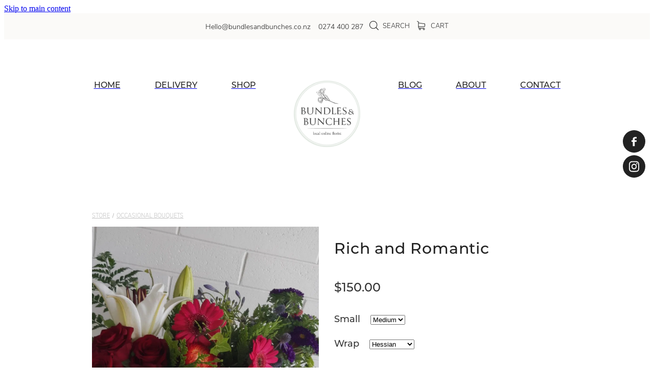

--- FILE ---
content_type: text/css
request_url: https://www.bundlesandbunches.co.nz/site_files/26344/assets/shop/shop.css?v=20260117002216
body_size: 2864
content:
#picture-2066368 .picture_block_holder__spacer{width:144px}#picture-2066368 .picture_block_holder__spacer{height:47px}.nstse-blyi0 .nblse-vbau1 .block_content_container{width:144px}.nstse-blyi0 .nblse-vbau1 .block_content_container{margin:0}@media all and (max-width:400px){html:not(.responsive-disabled) #picture-2066368 .picture_block_holder__spacer{width:199px}html:not(.responsive-disabled) #picture-2066368 .picture_block_holder__spacer{height:65px}html:not(.responsive-disabled) .nstse-blyi0 .nblse-vbau1 .block_content_container{width:auto}}@media all and (max-width:740px){html:not(.responsive-disabled) #picture-2066368 .picture_block_holder__spacer{width:100%}html:not(.responsive-disabled) #picture-2066368 .picture_block_holder__spacer{height:100%}html:not(.responsive-disabled) .nstse-blyi0 .nblse-vbau1 .block_content_container{width:auto}}@media all and (min-width:740px) and (max-width:1080px){html:not(.responsive-disabled) #picture-2066368 .picture_block_holder__spacer{width:92px}html:not(.responsive-disabled) #picture-2066368 .picture_block_holder__spacer{height:30px}html:not(.responsive-disabled) .nstse-blyi0 .nblse-vbau1 .block_content_container{width:92px}}@media all and (min-width:1080px) and (max-width:1460px){html:not(.responsive-disabled) #picture-2066368 .picture_block_holder__spacer{width:144px}html:not(.responsive-disabled) #picture-2066368 .picture_block_holder__spacer{height:47px}html:not(.responsive-disabled) .nstse-blyi0 .nblse-vbau1 .block_content_container{width:144px}}@media all and (min-width:1460px){html:not(.responsive-disabled) #picture-2066368 .picture_block_holder__spacer{width:174px}html:not(.responsive-disabled) #picture-2066368 .picture_block_holder__spacer{height:57px}html:not(.responsive-disabled) .nstse-blyi0 .nblse-vbau1 .block_content_container{width:174px}}#picture-2066368 .picture_block_holder__spacer{width:144px}#picture-2066368 .picture_block_holder__spacer{height:47px}.nstse-blyi0 .nblse-vbau1 .block_content_container{width:144px}.nstse-blyi0 .nblse-vbau1 .block_content_container{margin:0}@media all and (max-width:400px){.stack--content-width-full:not(.stack--picture-editor-open) #picture-2066368 .picture_block_holder__spacer{width:199px}.stack--content-width-full:not(.stack--picture-editor-open) #picture-2066368 .picture_block_holder__spacer{height:65px}.stack--content-width-full:not(.stack--picture-editor-open).nstse-blyi0 .nblse-vbau1 .block_content_container{width:auto}}@media all and (max-width:740px){.stack--content-width-full:not(.stack--picture-editor-open) #picture-2066368 .picture_block_holder__spacer{width:100%}.stack--content-width-full:not(.stack--picture-editor-open) #picture-2066368 .picture_block_holder__spacer{height:100%}.stack--content-width-full:not(.stack--picture-editor-open).nstse-blyi0 .nblse-vbau1 .block_content_container{width:auto}}@media all and (min-width:740px) and (max-width:1080px){.stack--content-width-full:not(.stack--picture-editor-open) #picture-2066368 .picture_block_holder__spacer{width:92px}.stack--content-width-full:not(.stack--picture-editor-open) #picture-2066368 .picture_block_holder__spacer{height:30px}.stack--content-width-full:not(.stack--picture-editor-open).nstse-blyi0 .nblse-vbau1 .block_content_container{width:92px}}@media all and (min-width:1080px) and (max-width:1460px){.stack--content-width-full:not(.stack--picture-editor-open) #picture-2066368 .picture_block_holder__spacer{width:144px}.stack--content-width-full:not(.stack--picture-editor-open) #picture-2066368 .picture_block_holder__spacer{height:47px}.stack--content-width-full:not(.stack--picture-editor-open).nstse-blyi0 .nblse-vbau1 .block_content_container{width:144px}}@media all and (min-width:1460px){.stack--content-width-full:not(.stack--picture-editor-open) #picture-2066368 .picture_block_holder__spacer{width:174px}.stack--content-width-full:not(.stack--picture-editor-open) #picture-2066368 .picture_block_holder__spacer{height:57px}.stack--content-width-full:not(.stack--picture-editor-open).nstse-blyi0 .nblse-vbau1 .block_content_container{width:174px}}._ac00c56e--54a23162{width:auto;height:100%}._0884a393--54a23162{--aspect-ratio:1.3913043478261}._ac00c56e--54a23162{transform:translateX(38.357487922705%)}#main_body .stack.nsdse-hwz35 .form-builder-message{background-color:#efd0ba}#main_body .stack.nsdse-hwz35 .form-builder-message__overlay{background-color:rgba(255,255,255,.8)}#main_body .stack.nsdse-hwz35 .form-builder-message__message{color:#fff}#main_body .stack.nsdse-hwz35 .form-builder-message__message svg path{fill:#fff}#main_body .stack.nsdse-hwz35 .block .rs-form-builder_row label{color:#222}#main_body .stack.nsdse-hwz35 .block .rs-form__file-upload{--color:#222}.stack.nsdse-hwz35{background:#f2ece6}#main_body .stack.nsdse-hwz35 .block h1{color:#222}#main_body .stack.nsdse-hwz35 .accordion-block .accordion-block__item-icon--h1 svg path{fill:#222}#main_body .stack.nsdse-hwz35 .block h1.heading{color:#222}#main_body .stack.nsdse-hwz35 .block h1.heading a{color:#222}#main_body .stack.nsdse-hwz35 .block h2{color:#222}#main_body .stack.nsdse-hwz35 .accordion-block .accordion-block__item-icon--h2 svg path{fill:#222}#main_body .stack.nsdse-hwz35 .block h2.heading{color:#222}#main_body .stack.nsdse-hwz35 .block h2.heading a{color:#222}#main_body .stack.nsdse-hwz35 .block h3{color:#222;font-size:1.125rem}#main_body .stack.nsdse-hwz35 .accordion-block .accordion-block__item-icon--h3 svg path{fill:#222}#main_body .stack.nsdse-hwz35 .block h3.heading{color:#222}#main_body .stack.nsdse-hwz35 .block h3.heading a{color:#222}#main_body .stack.nsdse-hwz35 .accordion-block .accordion-block__item-icon--h3 svg{width:1.125rem;height:1.125rem}#main_body .stack.nsdse-hwz35 .block .p-font:not(.picture-subtitle){color:#222;font-size:.938rem}#main_body .stack.nsdse-hwz35 .accordion-block .accordion-block__item-icon--.p-font:not(.picture-subtitle) svg path{fill:#222}#main_body .stack.nsdse-hwz35 .block .p-font:not(.picture-subtitle).heading{color:#222}#main_body .stack.nsdse-hwz35 .block .p-font:not(.picture-subtitle).heading a{color:#222}#main_body .stack.nsdse-hwz35 .accordion-block .accordion-block__item-icon--.p-font:not(.picture-subtitle) svg{width:.938rem;height:.938rem}#main_body .stack.nsdse-hwz35 #main_body .blog_post_holder .blog_readmore{color:#222}#main_body .stack.nsdse-hwz35 .p-font-colour{color:#222}.stack.nsdse-hwz35 .file_upload_block .file-download-arrow{background:#fff}#main_body .stack.nsdse-hwz35 .site-button{color:#fff;box-shadow:0 0 0 2px #efd0ba inset;background:#efd0ba;display:inline-block;line-height:1.2;width:auto;min-width:none;max-width:none;padding:1rem 1.5em}#main_body .stack.nsdse-hwz35 .button-content{box-shadow:0 0 0 2px #efd0ba inset;background:#efd0ba;color:#fff;display:inline-block;line-height:1.2;width:auto;min-width:none;max-width:none;padding:1rem 1.5em}.stack.nsdse-hwz35 .file_upload_block .file-download-arrow .file-download-ext{color:#efd0ba}.stack.nsdse-hwz35 .file_upload_block .file-download-arrow svg path{fill:#efd0ba}#main_body .stack.nsdse-hwz35 .button-content.file-upload-container{padding:1rem 1.042em;width:100%;max-width:21.875rem}#main_body .stack.nsdse-hwz35 .button-content.file-upload-container .file-download-arrow{display:block}#main_body .stack.nsdse-hwz35 .button-content.file-upload-container .file-download-text{padding-right:4.35em;line-height:1.5em}@media only screen and (min-width:740px){#main_body .stack.nsdse-hwz35 .button-content:hover{background:rgba(209,178,156,1);color:#fff}#main_body .stack.nsdse-hwz35 .site-button:hover{background:rgba(209,178,156,1);color:#fff}.stack.nsdse-hwz35 .file_upload_block .file-upload-container:hover .file-download-arrow svg path{fill:#efd0ba}}@media only screen and (max-width:740px){html:not(.responsive-disabled) .stack.nsdse-hwz35 .file_upload_block .file-upload-container:hover .file-download-arrow svg path{fill:#efd0ba}}.stack .column.column--has-no-top-bottom-spacing ._982f9e32:only-child{padding-top:0;padding-bottom:0}._0884a393{aspect-ratio:var(--aspect-ratio)}._01cee16c{overflow:hidden;width:100%;height:100%}._1100af70--e93ce883{--fluid-width:8}._4993ced5--e93ce883{flex:0 1 calc(100%/(var(--grid-size,24)/var(--fluid-width,8)))}._1100af70--8af9cc20{--fluid-width:8}._4993ced5--8af9cc20{flex:0 1 calc(100%/(var(--grid-size,24)/var(--fluid-width,8)))}._1100af70--3b1ef239{--fluid-width:8}._4993ced5--3b1ef239{flex:0 1 calc(100%/(var(--grid-size,24)/var(--fluid-width,8)))}#content .stack_area{padding-bottom:0}.nsdse-hwz35{--stack-design-padding-top:3.125rem;--stack-design-padding-bottom:3.125rem;padding-top:var(--stack-design-padding-top,0);padding-bottom:var(--stack-design-padding-bottom,0);--stack-design-column-gap:0;--stack-design-padding-left:0;--stack-design-padding-right:0}.nsdse-hwz35 .column{padding-left:47px;padding-right:47px}.nsdse-hwz35 .column-container{gap:var(--stack-design-column-gap,0)}.nsdse-hwz35 .stack-inner{padding-left:var(--stack-design-padding-left,0);padding-right:var(--stack-design-padding-right,0)}@media screen and (max-width:740px){.stack.nsdse-hwz35 .column{padding-top:8px;padding-bottom:8px;padding-left:47px;padding-right:47px}.stack.nsdse-hwz35{margin-top:0;margin-bottom:0;--stack-design-mobile-padding-top:3.125rem;--stack-design-mobile-padding-bottom:3.125rem;padding-top:var(--stack-design-mobile-padding-top,0);padding-bottom:var(--stack-design-mobile-padding-bottom,0);--stack-design-mobile-padding-left:0;--stack-design-mobile-padding-right:0}.stack.nsdse-hwz35 .column-container{gap:0}.stack.nsdse-hwz35 .stack-inner{padding-left:var(--stack-design-mobile-padding-left,0);padding-right:var(--stack-design-mobile-padding-right,0)}}._5d5af514{--grid-size:24}._252144ef{padding:1.25rem;overflow:hidden;box-sizing:border-box;width:75%;position:absolute;z-index:2;left:50%;transform:translateX(-50%);top:10%;pointer-events:none;opacity:0;background-color:var(--button-group-background-color);font-smoothing:antialiased;-webkit-font-smoothing:antialiased}._8dce7e5f{position:absolute;top:0;left:0;width:100%;height:100%;z-index:1;opacity:0;pointer-events:none}._2c899cee{pointer-events:auto}._9df0276b{font-size:1.125rem;line-height:1.2em;padding-left:2.1875rem;word-wrap:break-word}._9df0276b svg{width:1.5rem;height:1.1875rem;position:absolute;top:50%;transform:translateY(-50%);translate:-2.5rem 0;fill:var(--button-group-text-color)}@layer rs-base{._925853a1--65fe94bd{--button-group-background-color:#333;--button-group-text-color:#fff;--button-group-border-size:1px;--button-group-border-radius:21.875rem;--button-group-border-color:#333;--button-group-font-weight:600;--button-group-font-family:ysxc;--button-group-font-style:normal;--button-group-hover-background-color:#333;--button-group-hover-text-color:#fff;--button-group-hover-border-color:#333;--button-group-font-size:1rem;--button-group-mobile-font-size:1rem;--button-group-letter-spacing:0em;--button-group-line-height:1.2;--button-group-text-transform:none;--button-group-padding:1rem 1.5em;--button-group-centered-text:center;--button-group-display:inline-flex;--button-group-width:auto;--button-group-min-width:4.375rem;--button-group-max-width:unset}}@layer rs-variants{._7c78bdb9--65fe94bd ._925853a1{--button-group-font-size:1rem;--button-group-mobile-font-size:1rem;--button-group-letter-spacing:0em;--button-group-line-height:1.2;--button-group-text-transform:none;--button-group-border-radius:21.875rem;--button-group-padding:1rem 1.5em;--button-group-display:inline-flex;--button-group-width:auto;--button-group-min-width:4.375rem;--button-group-max-width:unset}}@layer rs-base{._925853a1--3f215a75{--button-group-background-color:#222;--button-group-text-color:#fff;--button-group-border-size:.125rem;--button-group-border-radius:0px;--button-group-border-color:#222;--button-group-font-weight:600;--button-group-font-family:ysxc;--button-group-font-style:normal;--button-group-hover-background-color:#040404;--button-group-hover-text-color:#fff;--button-group-hover-border-color:#040404;--button-group-font-size:1rem;--button-group-mobile-font-size:1rem;--button-group-letter-spacing:0em;--button-group-line-height:1.5;--button-group-text-transform:none;--button-group-padding:1rem 1.5em;--button-group-centered-text:center;--button-group-display:inline-flex;--button-group-width:auto;--button-group-min-width:4.375rem;--button-group-max-width:unset}}@layer rs-variants{._7c78bdb9--3f215a75 ._925853a1{--button-group-font-size:1rem;--button-group-mobile-font-size:1rem;--button-group-letter-spacing:0em;--button-group-line-height:1.5;--button-group-text-transform:none;--button-group-border-radius:0px;--button-group-padding:1rem 1.5em;--button-group-display:inline-flex;--button-group-width:auto;--button-group-min-width:4.375rem;--button-group-max-width:unset}}@layer rs-base{._925853a1--49cf8309{--button-group-background-color:#fff;--button-group-text-color:#303030;--button-group-border-size:0px;--button-group-border-radius:.25rem;--button-group-border-color:#fff;--button-group-font-weight:600;--button-group-font-family:ysxc;--button-group-font-style:normal;--button-group-hover-background-color:#e1e1e1;--button-group-hover-text-color:#303030;--button-group-hover-border-color:#e1e1e1;--button-group-font-size:1rem;--button-group-mobile-font-size:1rem;--button-group-letter-spacing:0em;--button-group-line-height:1.5;--button-group-text-transform:none;--button-group-padding:1rem 1.5em;--button-group-centered-text:center;--button-group-display:inline-flex;--button-group-width:auto;--button-group-min-width:4.375rem;--button-group-max-width:unset}}@layer rs-variants{._7c78bdb9--49cf8309 ._925853a1{--button-group-font-size:1rem;--button-group-mobile-font-size:1rem;--button-group-letter-spacing:0em;--button-group-line-height:1.5;--button-group-text-transform:none;--button-group-border-radius:.25rem;--button-group-padding:1rem 1.5em;--button-group-display:inline-flex;--button-group-width:auto;--button-group-min-width:4.375rem;--button-group-max-width:unset}}@layer rs-base{._925853a1--88ea3ccc{--button-group-background-color:#141414;--button-group-text-color:#f0f0f0;--button-group-border-size:0px;--button-group-border-radius:0px;--button-group-border-color:#141414;--button-group-font-weight:600;--button-group-font-family:ysxc;--button-group-font-style:normal;--button-group-hover-background-color:#464646;--button-group-hover-text-color:#f0f0f0;--button-group-hover-border-color:#464646;--button-group-font-size:1.25rem;--button-group-mobile-font-size:1rem;--button-group-letter-spacing:0em;--button-group-line-height:1.5;--button-group-text-transform:none;--button-group-padding:1rem 1.5em;--button-group-centered-text:center;--button-group-display:inline-flex;--button-group-width:auto;--button-group-min-width:4.375rem;--button-group-max-width:unset}}@layer rs-variants{._7c78bdb9--88ea3ccc ._925853a1{--button-group-font-size:1.25rem;--button-group-mobile-font-size:1rem;--button-group-letter-spacing:0em;--button-group-line-height:1.5;--button-group-text-transform:none;--button-group-border-radius:0px;--button-group-padding:1rem 1.5em;--button-group-display:inline-flex;--button-group-width:auto;--button-group-min-width:4.375rem;--button-group-max-width:unset}}@layer rs-base{._925853a1--b635b276{--button-group-background-color:#222;--button-group-text-color:#fff;--button-group-border-size:0px;--button-group-border-radius:0px;--button-group-border-color:#222;--button-group-font-weight:500;--button-group-font-family:ysxc;--button-group-font-style:normal;--button-group-hover-background-color:#323232;--button-group-hover-text-color:transparent;--button-group-hover-border-color:#323232;--button-group-font-size:1rem;--button-group-mobile-font-size:1rem;--button-group-letter-spacing:0em;--button-group-line-height:1;--button-group-text-transform:none;--button-group-padding:.7em .95em;--button-group-centered-text:center;--button-group-display:inline-flex;--button-group-width:auto;--button-group-min-width:4.375rem;--button-group-max-width:unset}}@layer rs-variants{._7c78bdb9--b635b276 ._925853a1{--button-group-font-size:1rem;--button-group-mobile-font-size:1rem;--button-group-letter-spacing:0em;--button-group-line-height:1;--button-group-text-transform:none;--button-group-border-radius:0px;--button-group-padding:.7em .95em;--button-group-display:inline-flex;--button-group-width:auto;--button-group-min-width:4.375rem;--button-group-max-width:unset}}@layer rs-base{._925853a1--8c3741e1{--button-group-background-color:#222;--button-group-text-color:#222;--button-group-border-size:.125rem;--button-group-border-radius:0px;--button-group-border-color:#222;--button-group-font-weight:600;--button-group-font-family:ysxc;--button-group-font-style:normal;--button-group-hover-background-color:transparent;--button-group-hover-text-color:#040404;--button-group-hover-border-color:#040404;--button-group-font-size:1rem;--button-group-mobile-font-size:1rem;--button-group-letter-spacing:0em;--button-group-line-height:1.5;--button-group-text-transform:none;--button-group-padding:1rem 1.5em;--button-group-centered-text:center;--button-group-display:inline-flex;--button-group-width:auto;--button-group-min-width:4.375rem;--button-group-max-width:unset}}@layer rs-variants{._7c78bdb9--8c3741e1 ._925853a1{--button-group-font-size:1rem;--button-group-mobile-font-size:1rem;--button-group-letter-spacing:0em;--button-group-line-height:1.5;--button-group-text-transform:none;--button-group-border-radius:0px;--button-group-padding:1rem 1.5em;--button-group-display:inline-flex;--button-group-width:auto;--button-group-min-width:4.375rem;--button-group-max-width:unset}}@layer rs-base{._925853a1:hover{background-color:var(--button-group-hover-background-color);color:var(--button-group-hover-text-color);box-shadow:inset 0 0 0 var(--button-group-border-size) var(--button-group-hover-border-color)}._925853a1{box-sizing:border-box;border:none;outline:none;cursor:pointer;align-items:center;font-smoothing:antialiased;-webkit-font-smoothing:antialiased;justify-content:var(--button-group-centered-text);text-align:var(--button-group-centered-text);background-color:var(--button-group-background-color);color:var(--button-group-text-color);box-shadow:inset 0 0 0 var(--button-group-border-size) var(--button-group-border-color);border-radius:var(--button-group-border-radius);padding:var(--button-group-padding);font-family:var(--button-group-font-family);font-weight:var(--button-group-font-weight);font-style:var(--button-group-font-style);font-size:var(--button-group-font-size);text-transform:var(--button-group-text-transform);letter-spacing:var(--button-group-letter-spacing);transition:background-color .15s ease-out,color .15s ease-out,border-color .15s ease-out;line-height:var(--button-group-line-height);display:var(--button-group-display);width:var(--button-group-width);max-width:var(--button-group-max-width);min-width:var(--button-group-min-width);word-wrap:break-word;min-height:calc(var(--button-group-font-size)*var(--button-group-line-height))}@media (max-width:41.6875rem){._925853a1{font-size:var(--button-group-mobile-font-size)}}}._f1dcfe40{display:flex;flex-wrap:wrap;gap:.5rem;align-items:center;align-self:stretch}._4b0152f0{display:inline-block;width:auto;max-width:none;min-width:4.375rem;text-align:center;white-space:nowrap;text-decoration:none}._766d9222{justify-content:start}._3d1a6c78{justify-content:center}._774d5a3c{justify-content:end}@layer rs-base{._925853a1:hover{background-color:var(--button-group-hover-background-color);color:var(--button-group-hover-text-color);box-shadow:inset 0 0 0 var(--button-group-border-size) var(--button-group-hover-border-color)}._925853a1{box-sizing:border-box;border:none;outline:none;cursor:pointer;align-items:center;font-smoothing:antialiased;-webkit-font-smoothing:antialiased;justify-content:var(--button-group-centered-text);text-align:var(--button-group-centered-text);background-color:var(--button-group-background-color);color:var(--button-group-text-color);box-shadow:inset 0 0 0 var(--button-group-border-size) var(--button-group-border-color);border-radius:var(--button-group-border-radius);padding:var(--button-group-padding);font-family:var(--button-group-font-family);font-weight:var(--button-group-font-weight);font-style:var(--button-group-font-style);font-size:var(--button-group-font-size);text-transform:var(--button-group-text-transform);letter-spacing:var(--button-group-letter-spacing);transition:background-color .15s ease-out,color .15s ease-out,border-color .15s ease-out;line-height:var(--button-group-line-height);display:var(--button-group-display);width:var(--button-group-width);max-width:var(--button-group-max-width);min-width:var(--button-group-min-width);word-wrap:break-word;min-height:calc(var(--button-group-font-size)*var(--button-group-line-height))}@media (max-width:41.6875rem){._925853a1{font-size:var(--button-group-mobile-font-size)}}}@layer rs-variants{._3f36cb6a{padding:.875rem;width:auto;max-width:unset;min-width:unset}@media (max-width:41.6875rem){._3f36cb6a{width:100%;margin-top:2.5rem}}}@layer rs-base{._925853a1--3f215a75{--button-group-background-color:#222;--button-group-text-color:#fff;--button-group-border-size:.125rem;--button-group-border-radius:0px;--button-group-border-color:#222;--button-group-font-weight:600;--button-group-font-family:ysxc;--button-group-font-style:normal;--button-group-hover-background-color:#040404;--button-group-hover-text-color:#fff;--button-group-hover-border-color:#040404;--button-group-font-size:1rem;--button-group-mobile-font-size:1rem;--button-group-letter-spacing:0em;--button-group-line-height:1.5;--button-group-text-transform:none;--button-group-padding:1rem 1.5em;--button-group-centered-text:center;--button-group-display:inline-flex;--button-group-width:auto;--button-group-min-width:4.375rem;--button-group-max-width:unset}}@layer rs-base{._925853a1--8c3741e1{--button-group-background-color:#222;--button-group-text-color:#222;--button-group-border-size:.125rem;--button-group-border-radius:0px;--button-group-border-color:#222;--button-group-font-weight:600;--button-group-font-family:ysxc;--button-group-font-style:normal;--button-group-hover-background-color:transparent;--button-group-hover-text-color:#040404;--button-group-hover-border-color:#040404;--button-group-font-size:1rem;--button-group-mobile-font-size:1rem;--button-group-letter-spacing:0em;--button-group-line-height:1.5;--button-group-text-transform:none;--button-group-padding:1rem 1.5em;--button-group-centered-text:center;--button-group-display:inline-flex;--button-group-width:auto;--button-group-min-width:4.375rem;--button-group-max-width:unset}}@layer rs-base{._925853a1--b635b276{--button-group-background-color:#222;--button-group-text-color:#fff;--button-group-border-size:0px;--button-group-border-radius:0px;--button-group-border-color:#222;--button-group-font-weight:500;--button-group-font-family:ysxc;--button-group-font-style:normal;--button-group-hover-background-color:#323232;--button-group-hover-text-color:transparent;--button-group-hover-border-color:#323232;--button-group-font-size:1rem;--button-group-mobile-font-size:1rem;--button-group-letter-spacing:0em;--button-group-line-height:1;--button-group-text-transform:none;--button-group-padding:.7em .95em;--button-group-centered-text:center;--button-group-display:inline-flex;--button-group-width:auto;--button-group-min-width:4.375rem;--button-group-max-width:unset}}@layer rs-variants{._1e7614a9>*{width:50%}._1e7614a9{display:flex;gap:.5rem;width:100%;margin-top:1.25rem}@media (max-width:41.6875rem){._1e7614a9{display:block}}}._dbdbbbd9{--button-group-font-size:1rem;height:3.0625rem;box-sizing:border-box}._de4d1125{opacity:.6;cursor:wait}._7720d2f9:not(:focus-visible){position:absolute;left:-1px;top:auto;width:1px;height:1px;overflow:hidden;padding:0;clip:rect(1px,1px,1px,1px);clip-path:inset(50%);margin:-1px}body.auth ._7720d2f9:focus-visible{top:3.625rem}._7720d2f9:focus-visible{position:absolute;width:auto;height:auto;z-index:2000;left:.5rem;top:.5rem;clip:unset;clip-path:unset;font-size:1rem;padding:.75rem 1.25rem}._254b5c18:focus-visible{background-color:#244fb6;color:#fff;border-radius:.25rem}._254b5c18:hover{background-color:#1c3f91}